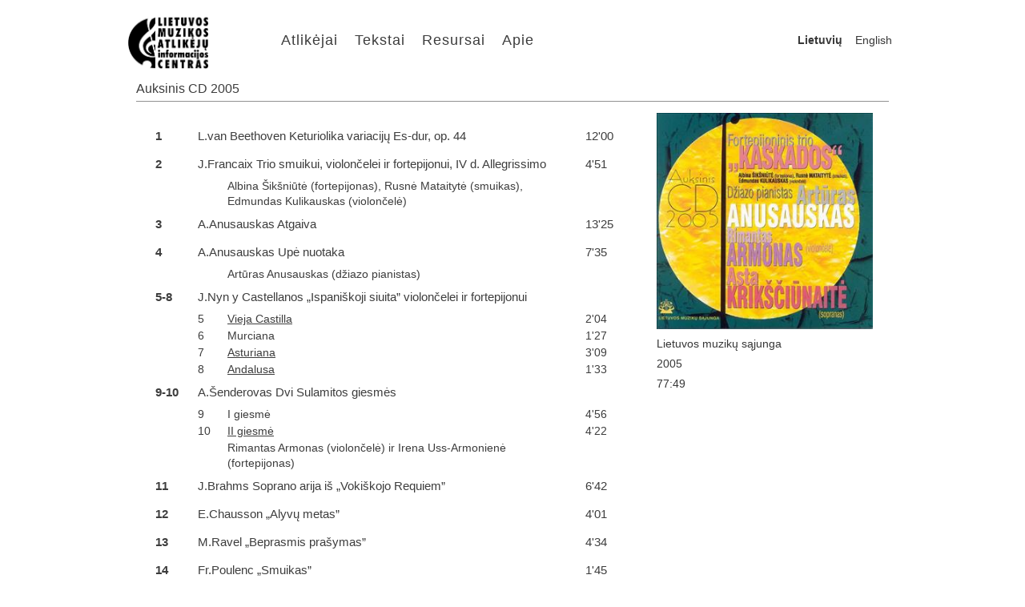

--- FILE ---
content_type: text/html; charset=utf-8
request_url: http://musicperformers.lt/Rimantas-Armonas/Auksinis-CD-2005
body_size: 13437
content:


<!DOCTYPE html>

<html lang="en">
    
    <head>
        <meta charset="utf-8" />
        <meta name="viewport" content="width=device-width, initial-scale=1" />
        <title>Muzikos atlikėjų informacijos centras</title>
        <link rel="shortcut icon" href="/Resources/LMAIC_Logo.png" type="image/x-icon" />
        <link rel="stylesheet" type="text/css" href="/Styles/reset.css" />
        <link rel="stylesheet" type="text/css" href="/Styles/site.css" />
        <link rel="stylesheet" type="text/css" href="/Styles/site_large.css" media="only screen and (min-width: 481px), only screen and (min-device-width: 481px)" />
        <link rel="stylesheet" type="text/css" href="/Styles/site_768.css" media="only screen and (max-width:768px), only screen and (max-device-width: 768px)" />
        <link rel="stylesheet" type="text/css" href="/Styles/site_480.css" media="only screen and (max-width:480px), only screen and (max-device-width: 480px)" />
        <link rel="stylesheet" type="text/css" href="/Styles/jquery.fancybox.css" />
        <script type="text/javascript" src="/Scripts/jquery-1.8.0.min.js"></script>
        <script type="text/javascript" src="/Scripts/jquery.fancybox.pack.js"></script>
        <script type="text/javascript" src="/Scripts/jquery-ui-1.8.23.custom.min.js"></script>

        <script type="text/javascript">
            var _gaq = _gaq || [];
            _gaq.push(['_setAccount', 'UA-35126023-1']);
            _gaq.push(['_trackPageview']);

            (function () {
                var ga = document.createElement('script'); ga.type = 'text/javascript'; ga.async = true;
                ga.src = ('https:' == document.location.protocol ? 'https://ssl' : 'http://www') + '.google-analytics.com/ga.js';
                var s = document.getElementsByTagName('script')[0]; s.parentNode.insertBefore(ga, s);
            })();
        </script>

        <script type="text/javascript">
            function handleResize() {
                var data = $('#dataContainer');
                var numOfItems = Math.floor(data.parent().width() / 150);
                data.width(numOfItems * 150);
            }

            $(document).ready(function () {
                $('.accordion').accordion({
                    active: false,
                    header: "h3",
                    collapsible: true,
                    autoHeight: false
                });

                $('#performerAccordion').accordion({
                    active: false,
                    header: "div.performerAccordionHeader",
                    collapsible: true,
                    autoHeight: false
                });

                $('div.performerCategory').mouseenter(function (e) {
                    $(this).children('a').children('img').animate({ height: '140', left: '0', top: '0', width: '140' }, 100);
                    $(this).children('a').children('span').fadeIn(200);
                }).mouseleave(function (e) {
                    $(this).children('a').children('img').animate({ height: '150', left: '-5', top: '-5', width: '150' }, 100);
                    $(this).children('a').children('span').fadeOut(200);
                });

                $('a.performerGalleryItem').mouseenter(function (e) {
                    $(this).children('img').animate({ height: '140', left: '0', top: '0', width: '140' }, 100);
                }).mouseleave(function (e) {
                    $(this).children('img').animate({ height: '150', left: '-5', top: '-5', width: '150' }, 100);
                });

                $('a.performerGalleryItem').fancybox({ titleShow: true });

                $(window).resize(handleResize);

                handleResize();
            });
        </script>
    </head>

    <body>
        <div class="centeredContainer">
            <header id="banner">
                <a href="/">
                    <img src="/Resources/LMAIC_Logo.jpg" alt="Logo" width="100" height="72"/>
                </a>

                <nav id="menu">
                    <ul>
                            <li><a href=/Categories>Atlikėjai</a></li>
                            <li><a href=/News>Tekstai</a></li>
                            <li><a href=/Resources>Resursai</a></li>
                            <li><a href=/About>Apie</a></li>
                    </ul>
                </nav>

                <div id="languageSwitcher">
                            <b>Lietuvių</b>
                            <a href="/Rimantas-Armonas/Auksinis-CD-2005?lang=1">English</a>
                </div>
            </header>

            <div class="clear"></div>

            <div id="body">
                <h2>Auksinis CD 2005</h2>

                <div id="dataContainer">
                    

<div class="recordingDetails">
    <img class="imageLarge" src=/ImagesCache/ffddc85a-f45b-42f4-83f4-6758b751d996.jpg alt="Image"/>

    <div>
        <p>Lietuvos muzikų sąjunga</p>
        <p>2005</p>
        <p></p>
        <p>77:49 </p>
    </div>
</div>

<div class="recordingData">

    <div class="recordingCDName"></div>
    <div class="recordingCD">

    <table>
        <colgroup>
            <col class="recordingColPartNum" />
            <col class="recordingColTrackNum" />
            <col class="recordingColName" />
            <col class="recordingColLength" />
        </colgroup>        

        <tr class="recordingPart">
            <td class="recordingPartNumber">1</td>
            <td colspan="2" class="recordingPartName">
L.van Beethoven Keturiolika variacijų Es-dur, op. 44             </td>
            <td class="recordingPartLength">12&#39;00</td>
        </tr>
        <tr class="recordingPart">
            <td class="recordingPartNumber">2</td>
            <td colspan="2" class="recordingPartName">
J.Francaix Trio smuikui, violončelei ir fortepijonui, IV d. Allegrissimo             </td>
            <td class="recordingPartLength">4&#39;51</td>
        </tr>
            <tr class="recordingTrack">
                <td></td>
                <td class="recordingTrackNumber"></td>
                <td class="recordingTrackName">
Albina Šikšniūtė (fortepijonas), Rusnė Mataitytė (smuikas), Edmundas Kulikauskas (violončelė)                 </td>
                <td class="recordingTrackLength"></td>
            </tr>   
        <tr class="recordingPart">
            <td class="recordingPartNumber">3</td>
            <td colspan="2" class="recordingPartName">
A.Anusauskas Atgaiva             </td>
            <td class="recordingPartLength">13&#39;25</td>
        </tr>
        <tr class="recordingPart">
            <td class="recordingPartNumber">4</td>
            <td colspan="2" class="recordingPartName">
A.Anusauskas Upė nuotaka             </td>
            <td class="recordingPartLength">7&#39;35</td>
        </tr>
            <tr class="recordingTrack">
                <td></td>
                <td class="recordingTrackNumber"></td>
                <td class="recordingTrackName">
Artūras Anusauskas (džiazo pianistas)                 </td>
                <td class="recordingTrackLength"></td>
            </tr>   
        <tr class="recordingPart">
            <td class="recordingPartNumber">5-8</td>
            <td colspan="2" class="recordingPartName">
J.Nyn y Castellanos „Ispaniškoji siuita” violončelei ir fortepijonui             </td>
            <td class="recordingPartLength"></td>
        </tr>
            <tr class="recordingTrack">
                <td></td>
                <td class="recordingTrackNumber">5</td>
                <td class="recordingTrackName">
                        <a style="text-decoration: underline;" href="/Audio/a461df0b-9ba2-4814-ae4f-815016c3c8dd_05%20Armonas%20Auksinis%20CD%20castellanos.MP3" target="_blank">
                            Vieja Castilla
                        </a>
                </td>
                <td class="recordingTrackLength"> 2&#39;04</td>
            </tr>   
            <tr class="recordingTrack">
                <td></td>
                <td class="recordingTrackNumber">6</td>
                <td class="recordingTrackName">
Murciana                 </td>
                <td class="recordingTrackLength">1&#39;27</td>
            </tr>   
            <tr class="recordingTrack">
                <td></td>
                <td class="recordingTrackNumber">7</td>
                <td class="recordingTrackName">
                        <a style="text-decoration: underline;" href="/Audio/267e5bb2-b360-44c2-9b88-158eeb1d517c_07%20Armonas%20castellanos.MP3" target="_blank">
                            Asturiana 
                        </a>
                </td>
                <td class="recordingTrackLength">3&#39;09</td>
            </tr>   
            <tr class="recordingTrack">
                <td></td>
                <td class="recordingTrackNumber">8</td>
                <td class="recordingTrackName">
                        <a style="text-decoration: underline;" href="/Audio/c2b4095d-fc77-4065-9d7e-6c5124f0e31d_08%20Armonas%20Castellanos.MP3" target="_blank">
                            Andalusa
                        </a>
                </td>
                <td class="recordingTrackLength">1&#39;33</td>
            </tr>   
        <tr class="recordingPart">
            <td class="recordingPartNumber">9-10</td>
            <td colspan="2" class="recordingPartName">
A.Šenderovas Dvi Sulamitos giesmės             </td>
            <td class="recordingPartLength"></td>
        </tr>
            <tr class="recordingTrack">
                <td></td>
                <td class="recordingTrackNumber">9</td>
                <td class="recordingTrackName">
I giesmė                 </td>
                <td class="recordingTrackLength">4&#39;56</td>
            </tr>   
            <tr class="recordingTrack">
                <td></td>
                <td class="recordingTrackNumber">10</td>
                <td class="recordingTrackName">
                        <a style="text-decoration: underline;" href="/Audio/40123e5f-8a2f-4a6b-a8af-8cb2e3cb1f73_10%20Armonas%20%c5%a0enderovas%20.MP3" target="_blank">
                            II giesmė 
                        </a>
                </td>
                <td class="recordingTrackLength">4&#39;22</td>
            </tr>   
            <tr class="recordingTrack">
                <td></td>
                <td class="recordingTrackNumber"></td>
                <td class="recordingTrackName">
Rimantas Armonas (violončelė) ir Irena Uss-Armonienė (fortepijonas)                 </td>
                <td class="recordingTrackLength"></td>
            </tr>   
        <tr class="recordingPart">
            <td class="recordingPartNumber">11</td>
            <td colspan="2" class="recordingPartName">
J.Brahms Soprano arija iš „Vokiškojo Requiem”             </td>
            <td class="recordingPartLength">6&#39;42</td>
        </tr>
        <tr class="recordingPart">
            <td class="recordingPartNumber">12</td>
            <td colspan="2" class="recordingPartName">
E.Chausson „Alyvų metas”             </td>
            <td class="recordingPartLength">4&#39;01</td>
        </tr>
        <tr class="recordingPart">
            <td class="recordingPartNumber">13</td>
            <td colspan="2" class="recordingPartName">
M.Ravel „Beprasmis prašymas”             </td>
            <td class="recordingPartLength">4&#39;34</td>
        </tr>
        <tr class="recordingPart">
            <td class="recordingPartNumber">14</td>
            <td colspan="2" class="recordingPartName">
Fr.Poulenc „Smuikas”             </td>
            <td class="recordingPartLength">1&#39;45</td>
        </tr>
        <tr class="recordingPart">
            <td class="recordingPartNumber">15</td>
            <td colspan="2" class="recordingPartName">
Fr.Poulenc „Meilės keliai”             </td>
            <td class="recordingPartLength">3&#39;42</td>
        </tr>
            <tr class="recordingTrack">
                <td></td>
                <td class="recordingTrackNumber"></td>
                <td class="recordingTrackName">
Asta Krikščiūnaitė (sopranas) ir Audronė Kisieliūtė (fortepijonas)                 </td>
                <td class="recordingTrackLength"></td>
            </tr>   

    </table>

    </div>

</div>

                </div>
            </div>

            <div class="clear"></div>

            <footer id="site-footer">
                <div id="copyright">&copy; 2026 LMAIC</div>

                <div id="sponsors">
                    <a href="http://www.srtfondas.lt/" target="_blank">
                        <img src="/Resources/logo_srtrf.jpg" width="110" height="62" alt="SRT Fondas" />
                    </a>

                    <a href="http://www.ltkt.lt" target="_blank" style="margin-left: 6px;">
                        <img src="/Resources/logo_lkt.png" width="159" height="62" alt="Lietuvos Kultūros Taryba" />
                    </a>
                </div>
            </footer>
        </div>
    </body>
</html>
